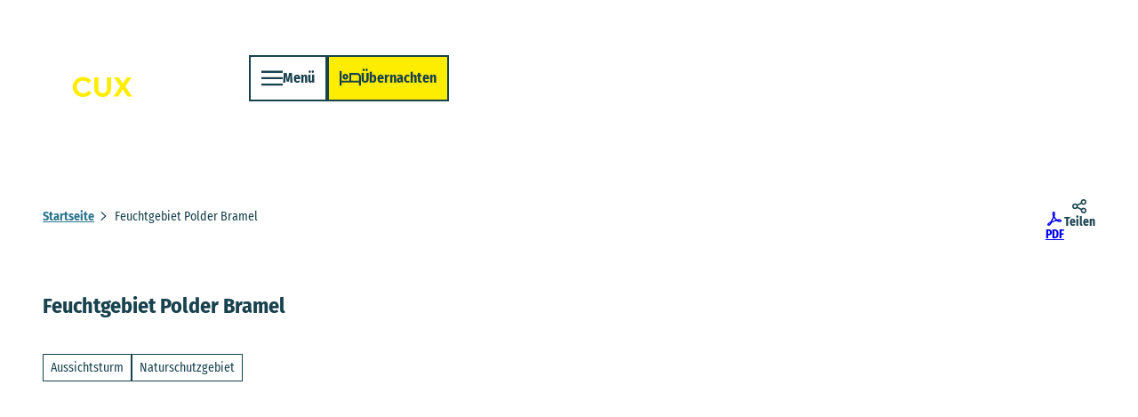

--- FILE ---
content_type: application/javascript; charset=utf-8
request_url: https://www.cuxland.de/dist/js/ndsmetasearch/site-search/site-search-84e0f279.js
body_size: 275
content:
import{_ as r}from"../../preload-helper-33d3da02.js";let o=null;const a=Array.prototype.slice.call(document.querySelectorAll(".ndsmetasearch-site-search__app")),s=t=>{const e={};return e.target=t.dataset.target,e},p=async t=>{o===null&&(o=await r(()=>import("../../site-search-app-1ba5f2ea.js"),["js/site-search-app-1ba5f2ea.js","js/runtime-dom.esm-bundler-3f2b04ad.js","js/reactivity.esm-bundler-01382350.js","js/vue-i18n-5546a053.js","js/Icon-1422949b.js","js/debounce-18c18b8d.js","js/utlitities-026bf811.js","js/helpers-89890ed7.js"]));const e=s(t);o.default(t,e)};for(const t of a)p(t).then(()=>console.debug("Site search app loaded"));


--- FILE ---
content_type: application/javascript; charset=utf-8
request_url: https://www.cuxland.de/dist/js/Icon-1422949b.js
body_size: 302
content:
import{a2 as i,r as l,n as u,a1 as p}from"./reactivity.esm-bundler-01382350.js";import{c as d,o,a as s}from"./runtime-dom.esm-bundler-3f2b04ad.js";const f=["data-url"],h={__name:"Icon",props:{modifier:{type:String,default:""},name:{type:String,required:!0},folder:{type:String,default:""}},setup(t,{expose:a}){const e=i(t),r=l(null),n=d(()=>`/dist/svg/${e.folder.value||document.head.querySelector('meta[name="iconpath"]').content}/${e.name.value}.svg`);return a({svg:r}),(c,_)=>(o(),s("i",{class:u(["icon",p(e).modifier.value]),"aria-hidden":"true"},[(o(),s("svg",{ref_key:"svg",ref:r,"data-url":n.value,class:"icon__svg",crossorigin:"anonymous"},null,8,f))],2))}};export{h as _};
